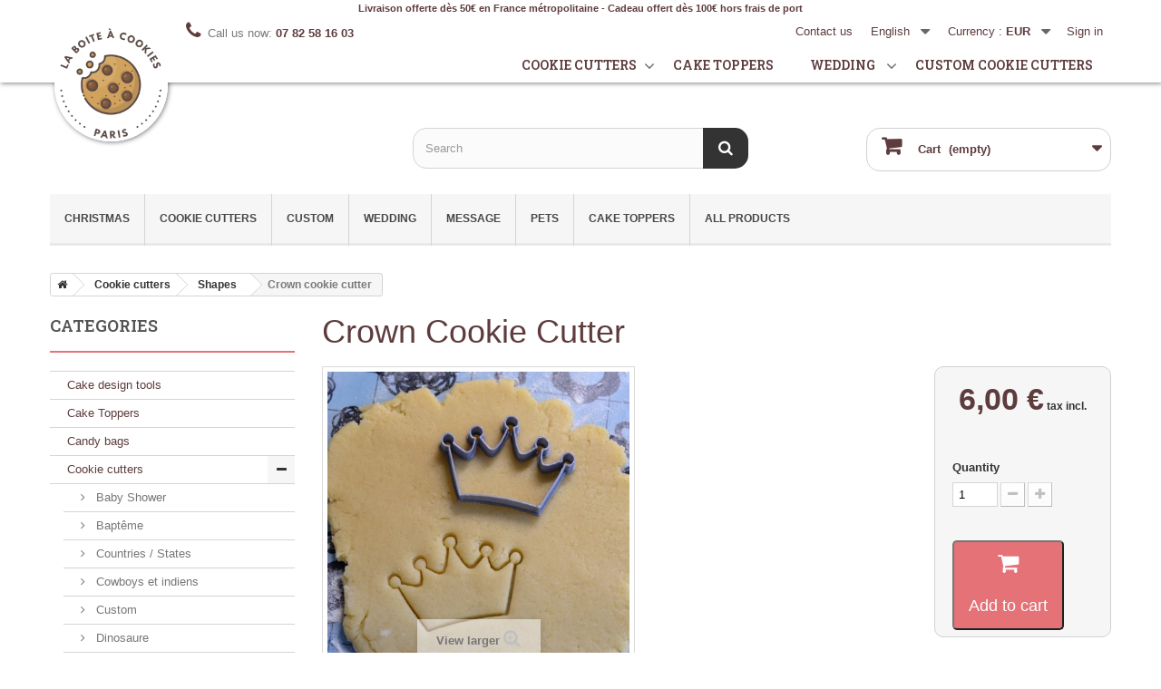

--- FILE ---
content_type: text/html; charset=utf-8
request_url: https://www.laboiteacookies.com/boutique/en/shapes-cookie-cutter/77-crown-cookie-cutter-3701656218890.html
body_size: 12196
content:
<!DOCTYPE HTML> <!--[if lt IE 7]><html class="no-js lt-ie9 lt-ie8 lt-ie7" lang="en-us"><![endif]--> <!--[if IE 7]><html class="no-js lt-ie9 lt-ie8 ie7" lang="en-us"><![endif]--> <!--[if IE 8]><html class="no-js lt-ie9 ie8" lang="en-us"><![endif]--> <!--[if gt IE 8]><html class="no-js ie9" lang="en-us"><![endif]--><html lang="en-us"><head><meta charset="utf-8" /><title>Crown cookie cutter - La Boîte à Cookies</title><meta name="robots" content="index,follow" /><meta name="viewport" content="width=device-width, minimum-scale=0.25, maximum-scale=1.6, initial-scale=1.0" /><meta name="apple-mobile-web-app-capable" content="yes" /><link rel="preconnect" href="https://fonts.gstatic.com"/><link rel="preconnect" href="https://fonts.googleapis.com"/><link rel="icon" type="image/vnd.microsoft.icon" href="/boutique/img/favicon.ico?1727620250" /><link rel="shortcut icon" type="image/x-icon" href="/boutique/img/favicon.ico?1727620250" /><link rel="stylesheet" href="https://www.laboiteacookies.com/boutique/themes/la-boite-a-cookies-2019/cache/v_53_dcbd9efa4f856db0bcabf0c3edd08921_all.css" type="text/css" media="all" /><link rel="stylesheet" href="https://www.laboiteacookies.com/boutique/themes/la-boite-a-cookies-2019/cache/v_53_f8c1e6aeb6ee584a076644be2732b636_print.css" type="text/css" media="print" /> <script type="text/javascript">/* <![CDATA[ */;var CUSTOMIZE_TEXTFIELD=1;var FancyboxI18nClose='Close';var FancyboxI18nNext='Next';var FancyboxI18nPrev='Previous';var PS_CATALOG_MODE=false;var ajax_allowed=true;var ajaxsearch=true;var allowBuyWhenOutOfStock=true;var attribute_anchor_separator='-';var attributesCombinations=[];var availableLaterValue='';var availableNowValue='';var baseDir='https://www.laboiteacookies.com/boutique/';var baseUri='https://www.laboiteacookies.com/boutique/';var blocksearch_type='top';var comparator_max_item=0;var comparedProductsIds=[];var confirm_report_message='Are you sure that you want to report this comment?';var contentOnly=false;var currency={"id":1,"name":"Euro","iso_code":"EUR","iso_code_num":"978","sign":"\u20ac","blank":"1","conversion_rate":"1.000000","deleted":"0","format":"2","decimals":"1","active":"1","prefix":"","suffix":" \u20ac","id_shop_list":[],"force_id":false};var currencyBlank=1;var currencyFormat=2;var currencyRate=1;var currencySign='€';var currentDate='2026-01-31 17:13:10';var customerGroupWithoutTax=false;var customizationFields=false;var customizationId=null;var customizationIdMessage='Customization #';var default_eco_tax=0;var delete_txt='Delete';var displayList=false;var displayPrice=0;var doesntExist='This combination does not exist for this product. Please select another combination.';var doesntExistNoMore='This product is no longer in stock';var doesntExistNoMoreBut='with those attributes but is available with others.';var ecotaxTax_rate=0;var fieldRequired='Please fill in all the required fields before saving your customization.';var freeProductTranslation='Free!';var freeShippingTranslation='Free shipping!';var generated_date=1769875990;var groupReduction=0;var hasDeliveryAddress=false;var highDPI=true;var idDefaultImage=2418;var id_lang=2;var id_product=77;var img_dir='https://www.laboiteacookies.com/boutique/themes/la-boite-a-cookies-2019/img/';var img_prod_dir='https://www.laboiteacookies.com/boutique/img/p/';var img_ps_dir='https://www.laboiteacookies.com/boutique/img/';var instantsearch=false;var isGuest=0;var isLogged=0;var isMobile=false;var jqZoomEnabled=false;var maxQuantityToAllowDisplayOfLastQuantityMessage=3;var max_item='You cannot add more than 0 product(s) to the product comparison';var min_item='Please select at least one product';var minimalQuantity=1;var moderation_active=true;var noTaxForThisProduct=false;var oosHookJsCodeFunctions=[];var page_name='product';var placeholder_blocknewsletter='Enter your e-mail';var priceDisplayMethod=0;var priceDisplayPrecision=2;var productAvailableForOrder=true;var productBasePriceTaxExcl=5;var productBasePriceTaxExcluded=5;var productBasePriceTaxIncl=6;var productHasAttributes=false;var productPrice=6;var productPriceTaxExcluded=5;var productPriceTaxIncluded=6;var productPriceWithoutReduction=6;var productReference='';var productShowPrice=true;var productUnitPriceRatio=0;var product_fileButtonHtml='Choose File';var product_fileDefaultHtml='No file selected';var product_specific_price=[];var productcomment_added='Your comment has been added!';var productcomment_added_moderation='Your comment has been added and will be available once approved by a moderator.';var productcomment_ok='OK';var productcomment_title='New comment';var productcomments_controller_url='https://www.laboiteacookies.com/boutique/en/module/productcomments/default';var productcomments_url_rewrite=true;var quantitiesDisplayAllowed=true;var quantityAvailable=87;var quickView=false;var reduction_percent=0;var reduction_price=0;var removingLinkText='remove this product from my cart';var roundMode=2;var search_url='https://www.laboiteacookies.com/boutique/en/recherche';var secure_key='fd219cfbbe8c5385fb7e80dfae0f2575';var specific_currency=false;var specific_price=0;var static_token='e66b44dfb09f0a58378d0a25fd8b78f7';var stock_management=1;var taxRate=20;var toBeDetermined='To be determined';var token='e66b44dfb09f0a58378d0a25fd8b78f7';var uploading_in_progress='Uploading in progress, please be patient.';var usingSecureMode=true;/* ]]> */</script> <script type="text/javascript" src="https://www.laboiteacookies.com/boutique/themes/la-boite-a-cookies-2019/cache/v_26_46da966372184ff04502aa187c845aad.js"></script> <script defer type="text/javascript">/* <![CDATA[ */;function updateFormDatas(){var nb=$('#quantity_wanted').val();var id=$('#idCombination').val();$('.paypal_payment_form input[name=quantity]').val(nb);$('.paypal_payment_form input[name=id_p_attr]').val(id);}$(document).ready(function(){var baseDirPP=baseDir.replace('http:','https:');if($('#in_context_checkout_enabled').val()!=1){$(document).on('click','#payment_paypal_express_checkout',function(){$('#paypal_payment_form_cart').submit();return false;});}var jquery_version=$.fn.jquery.split('.');if(jquery_version[0]>=1&&jquery_version[1]>=7){$('body').on('submit',".paypal_payment_form",function(){updateFormDatas();});}else{$('.paypal_payment_form').live('submit',function(){updateFormDatas();});}function displayExpressCheckoutShortcut(){var id_product=$('input[name="id_product"]').val();var id_product_attribute=$('input[name="id_product_attribute"]').val();$.ajax({type:"GET",url:baseDirPP+'/modules/paypal/express_checkout/ajax.php',data:{get_qty:"1",id_product:id_product,id_product_attribute:id_product_attribute},cache:false,success:function(result){if(result=='1'){$('#container_express_checkout').slideDown();}else{$('#container_express_checkout').slideUp();}return true;}});}$('select[name^="group_"]').change(function(){setTimeout(function(){displayExpressCheckoutShortcut()},500);});$('.color_pick').click(function(){setTimeout(function(){displayExpressCheckoutShortcut()},500);});if($('body#product').length>0){setTimeout(function(){displayExpressCheckoutShortcut()},500);}var modulePath='modules/paypal';var subFolder='/integral_evolution';var fullPath=baseDirPP+modulePath+subFolder;var confirmTimer=false;if($('form[target="hss_iframe"]').length==0){if($('select[name^="group_"]').length>0)displayExpressCheckoutShortcut();return false;}else{checkOrder();}function checkOrder(){if(confirmTimer==false)confirmTimer=setInterval(getOrdersCount,1000);}});/* ]]> */</script><link rel="canonical" href="https://www.laboiteacookies.com/boutique/en/shapes-cookie-cutter/77-crown-cookie-cutter-3701656218890.html"><link rel="alternate" href="https://www.laboiteacookies.com/boutique/fr/emporte-piece-formes/77-emporte-piece-couronne-3701656218890.html" hreflang="fr-fr"><link rel="alternate" href="https://www.laboiteacookies.com/boutique/fr/emporte-piece-formes/77-emporte-piece-couronne-3701656218890.html" hreflang="x-default"><link rel="alternate" href="https://www.laboiteacookies.com/boutique/en/shapes-cookie-cutter/77-crown-cookie-cutter-3701656218890.html" hreflang="en-us"><link rel="alternate" type="application/rss+xml" title="Crown cookie cutter - La Boîte à Cookies" href="https://www.laboiteacookies.com/boutique/modules/feeder/rss.php?id_category=37&amp;orderby=date_add&amp;orderway=desc" /><script type="text/javascript">/* <![CDATA[ */;var checkCaptchaUrl="/boutique/modules/eicaptcha/eicaptcha-ajax.php";var RecaptachKey="6LexOggTAAAAAM4gfD7FMQ_SS1jJ-DemLbChDyCj";var RecaptchaTheme="light";/* ]]> */</script> <script src="https://www.google.com/recaptcha/api.js?onload=onloadCallback&render=explicit&hl=en" async defer></script> <script type="text/javascript" src="/boutique/modules/eicaptcha//views/js/eicaptcha-modules.js"></script> <link href="https://fonts.googleapis.com/css2?family=Roboto+Slab:wght@600&display=swap" rel="stylesheet"><!--[if IE 8]> <script src="https://oss.maxcdn.com/libs/html5shiv/3.7.0/html5shiv.js"></script> <script src="https://oss.maxcdn.com/libs/respond.js/1.3.0/respond.min.js"></script> <![endif]--> <script type="application/ld+json">{
    "@context": "http://schema.org/",
    "@type": "Product",
    "name": "Crown cookie cutter",
    "description": "",
	"image": "https://www.laboiteacookies.com/boutique/2418-home_default/crown-cookie-cutter.jpg",
        "brand": {
        "@type": "Thing",
        "name": "La Boite à Cookies"
    },
	            "offers": {
        "@type": "Offer",
        "priceCurrency": "EUR",
        "name": "Crown cookie cutter",
		"url": "https://www.laboiteacookies.com/boutique/en/shapes-cookie-cutter/77-7-3701656218890.html",
        "price": "6",
		"priceValidUntil": "2026-02-15",
        "image": "https://www.laboiteacookies.com/boutique/2418-home_default/crown-cookie-cutter.jpg",
                "gtin13": "3701656218890",
                "sku": "",
        "itemCondition": "http://schema.org/NewCondition",                        "availability": "http://schema.org/InStock",
        "seller": {
            "@type": "Organization",
            "name": "La Boîte à Cookies"
        }
    }
    }</script>   <script async src="https://www.googletagmanager.com/gtag/js?id=G-HCY290GM2G"></script> <script>/* <![CDATA[ */;window.dataLayer=window.dataLayer||[];function gtag(){dataLayer.push(arguments);}
gtag('js',new Date());gtag('config','G-HCY290GM2G');/* ]]> */</script> </head><body id="product" class="product product-77 product-crown-cookie-cutter category-37 category-shapes-cookie-cutter show-left-column hide-right-column lang_en"><div id="page"><div class="header-container"> <header id="header"><div class="nav"><div class="banner">Livraison offerte dès 50€ en France métropolitaine - Cadeau offert dès 100€ hors frais de port</div><div class="container"><div class="row"> <nav class="display-nav"><div class="header_user_info"> <a class="login" href="https://www.laboiteacookies.com/boutique/en/mon-compte" rel="nofollow" title="Log in to your customer account"> Sign in </a></div><div id="currencies-block-top"><form id="setCurrency" action="/boutique/en/shapes-cookie-cutter/77-crown-cookie-cutter-3701656218890.html" method="post"><div class="current"> <input type="hidden" name="id_currency" id="id_currency" value=""/> <input type="hidden" name="SubmitCurrency" value="" /> <span class="cur-label">Currency :</span> <strong>EUR</strong></div><ul id="first-currencies" class="currencies_ul toogle_content"><li > <a href="javascript:setCurrency(2);" rel="nofollow" title="Dollar (USD)"> Dollar (USD) </a></li><li class="selected"> <a href="javascript:setCurrency(1);" rel="nofollow" title="Euro (EUR)"> Euro (EUR) </a></li><li > <a href="javascript:setCurrency(4);" rel="nofollow" title="Pound (GBP)"> Pound (GBP) </a></li></ul></form></div><div id="languages-block-top" class="languages-block"><div class="current"> <span>English</span></div><ul id="first-languages" class="languages-block_ul toogle_content"><li > <a href="https://www.laboiteacookies.com/boutique/fr/emporte-piece-formes/77-emporte-piece-couronne-3701656218890.html" title="Français (French)" rel="alternate" hreflang="fr"> <span>Français</span> </a></li><li class="selected"> <span>English</span></li></ul></div><div id="contact-link" > <a href="https://www.laboiteacookies.com/boutique/en/nous-contacter" title="Contact us">Contact us</a></div> <span class="shop-phone"> <i class="icon-phone"></i>Call us now: <strong>07 82 58 16 03</strong> </span></nav></div><div class="row"> <header id="masthead"><div class="bg"> <a href="/boutique/en/" id="logo"></a><div class="logo-shadow"></div></div> <nav> <i class="fas fa-bars"></i><ul><li> <a href="/boutique/en/87-cookie-cutters">Cookie cutters</a><span class="icon-toggle"><i class="fa fa-angle-down"></i></span><ul class="sub-menu"><li><a href="/boutique/en/66-wedding">Wedding</a></li><li><a href="/boutique/en/62-custom-message-cookie-cutter">Custom message</a></li><li><a href="/boutique/en/56-holidays">Holidays</a></li><li><a href="/boutique/en/87-cookie-cutters">Our cookie cutters</a></li></ul></li><li><a href="/boutique/en/58-cake-toppers">Cake toppers</a></li><li><a href="/boutique/en/66-wedding">Wedding</a> <span class="icon-toggle"><i class="fa fa-angle-down"></i></span><ul class="sub-menu"><li><a href="/boutique/en/77-stamps">Stamps</a></li><li><a href="/boutique/en/78-biscuits-stamps">Biscuits stamps</a></li><li><a href="/boutique/en/79-cake-toppers">Cake toppers</a></li><li><a href="/boutique/en/81-cookie-cutters">Cookie cutters</a></li><li><a href="/boutique/en/89-name-tag">Name tag</a></li></ul></li><li><a href="/boutique/en/24-custom-cookie-cutter">Custom cookie cutters</a></li><li class="user-infos"><div class="header_user_info"> <a class="login" href="https://www.laboiteacookies.com/boutique/en/mon-compte" rel="nofollow" title="Log in to your customer account"> Sign in </a></div><div id="currencies-block-top"><form id="setCurrency" action="/boutique/en/shapes-cookie-cutter/77-crown-cookie-cutter-3701656218890.html" method="post"><div class="current"> <input type="hidden" name="id_currency" id="id_currency" value=""/> <input type="hidden" name="SubmitCurrency" value="" /> <span class="cur-label">Currency :</span> <strong>EUR</strong></div><ul id="first-currencies" class="currencies_ul toogle_content"><li > <a href="javascript:setCurrency(2);" rel="nofollow" title="Dollar (USD)"> Dollar (USD) </a></li><li class="selected"> <a href="javascript:setCurrency(1);" rel="nofollow" title="Euro (EUR)"> Euro (EUR) </a></li><li > <a href="javascript:setCurrency(4);" rel="nofollow" title="Pound (GBP)"> Pound (GBP) </a></li></ul></form></div><div id="languages-block-top" class="languages-block"><div class="current"> <span>English</span></div><ul id="first-languages" class="languages-block_ul toogle_content"><li > <a href="https://www.laboiteacookies.com/boutique/fr/emporte-piece-formes/77-emporte-piece-couronne-3701656218890.html" title="Français (French)" rel="alternate" hreflang="fr"> <span>Français</span> </a></li><li class="selected"> <span>English</span></li></ul></div><div id="contact-link" > <a href="https://www.laboiteacookies.com/boutique/en/nous-contacter" title="Contact us">Contact us</a></div> <span class="shop-phone"> <i class="icon-phone"></i>Call us now: <strong>07 82 58 16 03</strong> </span></li></ul> </nav> </header></div></div></div><div></div><div><div class="container"><div class="row"><div id="search_block_top" class="col-sm-offset-4 col-sm-4 clearfix"><form id="searchbox" method="get" action="//www.laboiteacookies.com/boutique/en/recherche" > <input type="hidden" name="controller" value="search" /> <input type="hidden" name="orderby" value="position" /> <input type="hidden" name="orderway" value="desc" /> <input class="search_query form-control" type="text" id="search_query_top" name="search_query" placeholder="Search" value="" /> <button type="submit" name="submit_search" class="btn btn-default button-search"> <span>Search</span> </button></form></div><div class="col-sm-4 clearfix"><div class="shopping_cart"> <a href="https://www.laboiteacookies.com/boutique/en/commande" title="View my shopping cart" rel="nofollow"> <b>Cart</b> <span class="ajax_cart_quantity unvisible">0</span> <span class="ajax_cart_product_txt unvisible">Product</span> <span class="ajax_cart_product_txt_s unvisible">Products</span> <span class="ajax_cart_total unvisible"> </span> <span class="ajax_cart_no_product">(empty)</span> </a><div class="cart_block block exclusive"><div class="block_content"><div class="cart_block_list"><p class="cart_block_no_products"> No products</p><div class="cart-prices"><div class="cart-prices-line first-line"> <span class="price cart_block_shipping_cost ajax_cart_shipping_cost unvisible"> To be determined </span> <span class="unvisible"> Shipping </span></div><div class="cart-prices-line"> <span class="price cart_block_tax_cost ajax_cart_tax_cost">0,00 €</span> <span>Tax</span></div><div class="cart-prices-line last-line"> <span class="price cart_block_total ajax_block_cart_total">0,00 €</span> <span>Total</span></div><p> Prices are tax included</p></div><p class="cart-buttons"> <a id="button_order_cart" class="btn btn-default button button-small" href="https://www.laboiteacookies.com/boutique/en/commande" title="Check out" rel="nofollow"> <span> Check out<i class="icon-chevron-right right"></i> </span> </a></p></div></div></div></div></div><div id="layer_cart"><div class="clearfix"><div class="layer_cart_product col-xs-12 col-md-6"> <span class="cross" title="Close window"></span> <span class="title"> <i class="icon-check"></i>Product successfully added to your shopping cart </span><div class="product-image-container layer_cart_img"></div><div class="layer_cart_product_info"> <span id="layer_cart_product_title" class="product-name"></span> <span id="layer_cart_product_attributes"></span><div> <strong class="dark">Quantity</strong> <span id="layer_cart_product_quantity"></span></div><div> <strong class="dark">Total</strong> <span id="layer_cart_product_price"></span></div></div></div><div class="layer_cart_cart col-xs-12 col-md-6"> <span class="title"> <span class="ajax_cart_product_txt_s unvisible"> There are <span class="ajax_cart_quantity">0</span> items in your cart. </span> <span class="ajax_cart_product_txt "> There is 1 item in your cart. </span> </span><div class="layer_cart_row"> <strong class="dark"> Total products (tax incl.) </strong> <span class="ajax_block_products_total"> </span></div><div class="layer_cart_row"> <strong class="dark unvisible"> Total shipping&nbsp;(tax incl.) </strong> <span class="ajax_cart_shipping_cost unvisible"> To be determined </span></div><div class="layer_cart_row"> <strong class="dark">Tax</strong> <span class="price cart_block_tax_cost ajax_cart_tax_cost">0,00 €</span></div><div class="layer_cart_row"> <strong class="dark"> Total (tax incl.) </strong> <span class="ajax_block_cart_total"> </span></div><div class="button-container"> <span class="continue btn btn-default button exclusive-medium" title="Continue shopping"> <span> <i class="icon-chevron-left left"></i>Continue shopping </span> </span> <a class="btn btn-default button button-medium" href="https://www.laboiteacookies.com/boutique/en/commande" title="Proceed to checkout" rel="nofollow"> <span> Proceed to checkout<i class="icon-chevron-right right"></i> </span> </a></div></div></div><div class="crossseling"></div></div><div class="layer_cart_overlay"></div><div id="block_top_menu" class="sf-contener clearfix col-lg-12"><div class="cat-title">Menu</div><ul class="sf-menu clearfix menu-content"><li><a href="https://www.laboiteacookies.com/boutique/en/39-christmas-cookie-cutter" title="Christmas">Christmas</a></li><li><a href="https://www.laboiteacookies.com/boutique/en/87-cookie-cutters" title="Cookie cutters">Cookie cutters</a><ul><li><a href="https://www.laboiteacookies.com/boutique/en/23-letters-numbers" title="Letters & Numbers">Letters & Numbers</a></li><li><a href="https://www.laboiteacookies.com/boutique/en/25-love-cookie-cutter" title="Love">Love</a></li><li><a href="https://www.laboiteacookies.com/boutique/en/94-bapteme" title="Baptême">Baptême</a></li><li><a href="https://www.laboiteacookies.com/boutique/en/26-baby-shower" title="Baby Shower">Baby Shower</a></li><li><a href="https://www.laboiteacookies.com/boutique/en/85-space-cookie-cutter" title="Space">Space</a></li><li><a href="https://www.laboiteacookies.com/boutique/en/59-food-cookie-cutter" title="Food">Food</a></li><li><a href="https://www.laboiteacookies.com/boutique/en/28-emoji-cookie-cutter" title="Emoji">Emoji</a></li><li><a href="https://www.laboiteacookies.com/boutique/en/35-pets-cookie-cutter" title="Pets">Pets</a></li><li><a href="https://www.laboiteacookies.com/boutique/en/40-transports-cookie-cutter" title="Transports">Transports</a></li><li><a href="https://www.laboiteacookies.com/boutique/en/56-holidays" title="Holidays">Holidays</a><ul><li><a href="https://www.laboiteacookies.com/boutique/en/39-christmas-cookie-cutter" title="Christmas">Christmas</a></li><li><a href="https://www.laboiteacookies.com/boutique/en/57-mother-s-day-cookie-cutter" title="Mother's Day">Mother's Day</a></li><li><a href="https://www.laboiteacookies.com/boutique/en/44-halloween" title="Halloween">Halloween</a></li><li><a href="https://www.laboiteacookies.com/boutique/en/73-easter-cookie-cutter" title="Easter">Easter</a></li><li><a href="https://www.laboiteacookies.com/boutique/en/82-father-s-day-cookie-cutter" title="Father's Day">Father's Day</a></li><li><a href="https://www.laboiteacookies.com/boutique/en/97-valentine-s-day" title="Valentine's day">Valentine's day</a></li><li><a href="https://www.laboiteacookies.com/boutique/en/99-grandmother-s-day" title="GrandMother's day">GrandMother's day</a></li><li><a href="https://www.laboiteacookies.com/boutique/en/100-eid-aid" title="Eid - Aïd">Eid - Aïd</a></li><li><a href="https://www.laboiteacookies.com/boutique/en/102-fete-des-grand-peres" title="Fête des grand-pères">Fête des grand-pères</a></li></ul></li><li><a href="https://www.laboiteacookies.com/boutique/en/24-custom-cookie-cutter" title="Custom">Custom</a></li><li><a href="https://www.laboiteacookies.com/boutique/en/37-shapes-cookie-cutter" title="Shapes">Shapes</a></li><li><a href="https://www.laboiteacookies.com/boutique/en/41-sports-cookie-cutter" title="Sports">Sports</a></li><li><a href="https://www.laboiteacookies.com/boutique/en/16-super-heroes-cookie-cutter" title="Super Heroes">Super Heroes</a></li><li><a href="https://www.laboiteacookies.com/boutique/en/50-countries-states-cookie-cutter" title="Countries / States">Countries / States</a></li><li><a href="https://www.laboiteacookies.com/boutique/en/42-kawaii-cookie-cutter" title="Kawaii">Kawaii</a></li><li><a href="https://www.laboiteacookies.com/boutique/en/45-knight-princess-cookie-cutter" title="Knight & Princess">Knight & Princess</a></li><li><a href="https://www.laboiteacookies.com/boutique/en/62-custom-message-cookie-cutter" title="Message">Message</a></li><li><a href="https://www.laboiteacookies.com/boutique/en/63-origami-cookie-cutter" title="Origami">Origami</a></li><li><a href="https://www.laboiteacookies.com/boutique/en/65-plaques-cookie-cutter" title="Plaques">Plaques</a></li><li><a href="https://www.laboiteacookies.com/boutique/en/71-under-the-sea-cookie-cutter" title="Under the sea">Under the sea</a></li><li><a href="https://www.laboiteacookies.com/boutique/en/75-school-cookie-cutter" title="School">School</a></li><li><a href="https://www.laboiteacookies.com/boutique/en/84-pirate-cookie-cutter" title="Pirate">Pirate</a></li><li><a href="https://www.laboiteacookies.com/boutique/en/88-jungle-cookie-cutter" title="Jungle">Jungle</a></li><li><a href="https://www.laboiteacookies.com/boutique/en/90-cowboy-indians-cookie-cutter" title="Cowboys et indiens">Cowboys et indiens</a></li><li><a href="https://www.laboiteacookies.com/boutique/en/91-north-pole" title="North Pole">North Pole</a></li><li><a href="https://www.laboiteacookies.com/boutique/en/92-forest-cookie-cutter" title="Forest">Forest</a></li><li><a href="https://www.laboiteacookies.com/boutique/en/95-magie" title="Magie">Magie</a></li><li><a href="https://www.laboiteacookies.com/boutique/en/96-dinosaure" title="Dinosaure">Dinosaure</a></li></ul></li><li><a href="https://www.laboiteacookies.com/boutique/en/24-custom-cookie-cutter" title="Custom">Custom</a></li><li><a href="https://www.laboiteacookies.com/boutique/en/66-wedding" title="Wedding">Wedding</a><ul><li><a href="https://www.laboiteacookies.com/boutique/en/77-tampons" title="Tampons">Tampons</a></li><li><a href="https://www.laboiteacookies.com/boutique/en/78-wedding-cookie-stamps" title="Wedding cookie stamps">Wedding cookie stamps</a></li><li><a href="https://www.laboiteacookies.com/boutique/en/79-cake-toppers" title="Cake Toppers">Cake Toppers</a></li><li><a href="https://www.laboiteacookies.com/boutique/en/81-wedding-cookie-cutters" title="Wedding cookie cutters">Wedding cookie cutters</a></li><li><a href="https://www.laboiteacookies.com/boutique/en/89-name-tag" title="Name Tag">Name Tag</a></li></ul></li><li><a href="https://www.laboiteacookies.com/boutique/en/62-custom-message-cookie-cutter" title="Message">Message</a></li><li><a href="https://www.laboiteacookies.com/boutique/en/35-pets-cookie-cutter" title="Pets">Pets</a></li><li><a href="https://www.laboiteacookies.com/boutique/en/58-cake-toppers" title="Cake Toppers">Cake Toppers</a></li><li><a href="https://www.laboiteacookies.com/boutique/en/" title="All products">All products</a><ul><li><a href="https://www.laboiteacookies.com/boutique/en/87-cookie-cutters" title="Cookie cutters">Cookie cutters</a><ul><li><a href="https://www.laboiteacookies.com/boutique/en/23-letters-numbers" title="Letters & Numbers">Letters & Numbers</a></li><li><a href="https://www.laboiteacookies.com/boutique/en/25-love-cookie-cutter" title="Love">Love</a></li><li><a href="https://www.laboiteacookies.com/boutique/en/94-bapteme" title="Baptême">Baptême</a></li><li><a href="https://www.laboiteacookies.com/boutique/en/26-baby-shower" title="Baby Shower">Baby Shower</a></li><li><a href="https://www.laboiteacookies.com/boutique/en/85-space-cookie-cutter" title="Space">Space</a></li><li><a href="https://www.laboiteacookies.com/boutique/en/59-food-cookie-cutter" title="Food">Food</a></li><li><a href="https://www.laboiteacookies.com/boutique/en/28-emoji-cookie-cutter" title="Emoji">Emoji</a></li><li><a href="https://www.laboiteacookies.com/boutique/en/35-pets-cookie-cutter" title="Pets">Pets</a></li><li><a href="https://www.laboiteacookies.com/boutique/en/40-transports-cookie-cutter" title="Transports">Transports</a></li><li><a href="https://www.laboiteacookies.com/boutique/en/56-holidays" title="Holidays">Holidays</a><ul><li><a href="https://www.laboiteacookies.com/boutique/en/39-christmas-cookie-cutter" title="Christmas">Christmas</a></li><li><a href="https://www.laboiteacookies.com/boutique/en/57-mother-s-day-cookie-cutter" title="Mother's Day">Mother's Day</a></li><li><a href="https://www.laboiteacookies.com/boutique/en/44-halloween" title="Halloween">Halloween</a></li><li><a href="https://www.laboiteacookies.com/boutique/en/73-easter-cookie-cutter" title="Easter">Easter</a></li><li><a href="https://www.laboiteacookies.com/boutique/en/82-father-s-day-cookie-cutter" title="Father's Day">Father's Day</a></li><li><a href="https://www.laboiteacookies.com/boutique/en/97-valentine-s-day" title="Valentine's day">Valentine's day</a></li><li><a href="https://www.laboiteacookies.com/boutique/en/99-grandmother-s-day" title="GrandMother's day">GrandMother's day</a></li><li><a href="https://www.laboiteacookies.com/boutique/en/100-eid-aid" title="Eid - Aïd">Eid - Aïd</a></li><li><a href="https://www.laboiteacookies.com/boutique/en/102-fete-des-grand-peres" title="Fête des grand-pères">Fête des grand-pères</a></li></ul></li><li><a href="https://www.laboiteacookies.com/boutique/en/24-custom-cookie-cutter" title="Custom">Custom</a></li><li><a href="https://www.laboiteacookies.com/boutique/en/37-shapes-cookie-cutter" title="Shapes">Shapes</a></li><li><a href="https://www.laboiteacookies.com/boutique/en/41-sports-cookie-cutter" title="Sports">Sports</a></li><li><a href="https://www.laboiteacookies.com/boutique/en/16-super-heroes-cookie-cutter" title="Super Heroes">Super Heroes</a></li><li><a href="https://www.laboiteacookies.com/boutique/en/50-countries-states-cookie-cutter" title="Countries / States">Countries / States</a></li><li><a href="https://www.laboiteacookies.com/boutique/en/42-kawaii-cookie-cutter" title="Kawaii">Kawaii</a></li><li><a href="https://www.laboiteacookies.com/boutique/en/45-knight-princess-cookie-cutter" title="Knight & Princess">Knight & Princess</a></li><li><a href="https://www.laboiteacookies.com/boutique/en/62-custom-message-cookie-cutter" title="Message">Message</a></li><li><a href="https://www.laboiteacookies.com/boutique/en/63-origami-cookie-cutter" title="Origami">Origami</a></li><li><a href="https://www.laboiteacookies.com/boutique/en/65-plaques-cookie-cutter" title="Plaques">Plaques</a></li><li><a href="https://www.laboiteacookies.com/boutique/en/71-under-the-sea-cookie-cutter" title="Under the sea">Under the sea</a></li><li><a href="https://www.laboiteacookies.com/boutique/en/75-school-cookie-cutter" title="School">School</a></li><li><a href="https://www.laboiteacookies.com/boutique/en/84-pirate-cookie-cutter" title="Pirate">Pirate</a></li><li><a href="https://www.laboiteacookies.com/boutique/en/88-jungle-cookie-cutter" title="Jungle">Jungle</a></li><li><a href="https://www.laboiteacookies.com/boutique/en/90-cowboy-indians-cookie-cutter" title="Cowboys et indiens">Cowboys et indiens</a></li><li><a href="https://www.laboiteacookies.com/boutique/en/91-north-pole" title="North Pole">North Pole</a></li><li><a href="https://www.laboiteacookies.com/boutique/en/92-forest-cookie-cutter" title="Forest">Forest</a></li><li><a href="https://www.laboiteacookies.com/boutique/en/95-magie" title="Magie">Magie</a></li><li><a href="https://www.laboiteacookies.com/boutique/en/96-dinosaure" title="Dinosaure">Dinosaure</a></li></ul></li><li><a href="https://www.laboiteacookies.com/boutique/en/98-fondant-embosser" title="Fondant Embosser">Fondant Embosser</a></li><li><a href="https://www.laboiteacookies.com/boutique/en/66-wedding" title="Wedding">Wedding</a><ul><li><a href="https://www.laboiteacookies.com/boutique/en/77-tampons" title="Tampons">Tampons</a></li><li><a href="https://www.laboiteacookies.com/boutique/en/78-wedding-cookie-stamps" title="Wedding cookie stamps">Wedding cookie stamps</a></li><li><a href="https://www.laboiteacookies.com/boutique/en/79-cake-toppers" title="Cake Toppers">Cake Toppers</a></li><li><a href="https://www.laboiteacookies.com/boutique/en/81-wedding-cookie-cutters" title="Wedding cookie cutters">Wedding cookie cutters</a></li><li><a href="https://www.laboiteacookies.com/boutique/en/89-name-tag" title="Name Tag">Name Tag</a></li></ul></li><li><a href="https://www.laboiteacookies.com/boutique/en/74-stamp" title="Stamp">Stamp</a></li><li><a href="https://www.laboiteacookies.com/boutique/en/80-stamp" title="Stamp">Stamp</a></li><li><a href="https://www.laboiteacookies.com/boutique/en/72-mug" title="Mug">Mug</a></li><li><a href="https://www.laboiteacookies.com/boutique/en/76-key-ring" title="Key ring">Key ring</a></li><li><a href="https://www.laboiteacookies.com/boutique/en/64-candy-bags" title="Candy bags">Candy bags</a></li><li><a href="https://www.laboiteacookies.com/boutique/en/93-cake-design-tools" title="Cake design tools">Cake design tools</a></li><li><a href="https://www.laboiteacookies.com/boutique/en/58-cake-toppers" title="Cake Toppers">Cake Toppers</a></li><li><a href="https://www.laboiteacookies.com/boutique/en/101-printable" title="Printable">Printable</a></li></ul></li></ul></div></div></div></div> </header></div><div class="columns-container"><div id="columns" class="container"><ol class="breadcrumb" itemscope itemtype="http://schema.org/BreadcrumbList"><li itemprop="itemListElement" itemscope itemtype="http://schema.org/ListItem"> <a href="https://www.laboiteacookies.com/boutique/" title="Home Page" itemprop="item"> <span itemprop="name"><i class="icon-home"><span style="display:none">home</span></i></span> </a><meta itemprop="position" content="1" /></li><li itemprop="itemListElement" itemscope itemtype="http://schema.org/ListItem"> <a href="https://www.laboiteacookies.com/boutique/en/87-cookie-cutters" itemprop="item"> <span itemprop="name">Cookie cutters</span> </a><meta itemprop="position" content="2" /></li><li itemprop="itemListElement" itemscope itemtype="http://schema.org/ListItem"> <a href="https://www.laboiteacookies.com/boutique/en/37-shapes-cookie-cutter" itemprop="item"> <span itemprop="name">Shapes</span> </a><meta itemprop="position" content="3" /></li><li itemprop="itemListElement" itemscope itemtype="http://schema.org/ListItem"> <span itemprop="name">Crown cookie cutter</span><meta itemprop="position" content="4" /></li></ol><div id="slider_row" class="row"></div><div class="row"><div id="center_column" class="center_column col-xs-12 col-sm-push-3 col-sm-9"><div itemscope itemtype="https://schema.org/Product"><meta itemprop="url" content="https://www.laboiteacookies.com/boutique/en/shapes-cookie-cutter/77-crown-cookie-cutter-3701656218890.html"><meta itemprop="brand" content="La Boite à Cookies" /><div class="primary_block row"><h1 class="product-title" itemprop="name">Crown cookie cutter</h1><div class="pb-left-column col-xs-12 col-sm-4 col-md-5"><div id="image-block" class="clearfix"> <span id="view_full_size"> <img id="bigpic" itemprop="image" src="https://www.laboiteacookies.com/boutique/2418-large_default/crown-cookie-cutter.jpg" title="Crown cookie cutter" alt="Crown cookie cutter" width="458" height="458"/> <span class="span_link no-print">View larger</span> </span></div><div id="views_block" class="clearfix "> <span class="view_scroll_spacer"> <a id="view_scroll_left" class="" title="Other views" href="javascript:{}"> Previous </a> </span><div id="thumbs_list"><ul id="thumbs_list_frame"><li id="thumbnail_2418"> <a href="https://www.laboiteacookies.com/boutique/2418-thickbox_default/crown-cookie-cutter.jpg" data-fancybox-group="other-views" class="fancybox shown" title="Crown cookie cutter"> <img class="img-responsive" id="thumb_2418" src="https://www.laboiteacookies.com/boutique/2418-cart_default/crown-cookie-cutter.jpg" alt="Crown cookie cutter" title="Crown cookie cutter" height="80" width="80" itemprop="image" /> </a></li><li id="thumbnail_2419"> <a href="https://www.laboiteacookies.com/boutique/2419-thickbox_default/crown-cookie-cutter.jpg" data-fancybox-group="other-views" class="fancybox" title="Crown cookie cutter"> <img class="img-responsive" id="thumb_2419" src="https://www.laboiteacookies.com/boutique/2419-cart_default/crown-cookie-cutter.jpg" alt="Crown cookie cutter" title="Crown cookie cutter" height="80" width="80" itemprop="image" /> </a></li><li id="thumbnail_65"> <a href="https://www.laboiteacookies.com/boutique/65-thickbox_default/crown-cookie-cutter.jpg" data-fancybox-group="other-views" class="fancybox" title="Crown cookie cutter"> <img class="img-responsive" id="thumb_65" src="https://www.laboiteacookies.com/boutique/65-cart_default/crown-cookie-cutter.jpg" alt="Crown cookie cutter" title="Crown cookie cutter" height="80" width="80" itemprop="image" /> </a></li><li id="thumbnail_66" class="last"> <a href="https://www.laboiteacookies.com/boutique/66-thickbox_default/crown-cookie-cutter.jpg" data-fancybox-group="other-views" class="fancybox" title="Crown cookie cutter"> <img class="img-responsive" id="thumb_66" src="https://www.laboiteacookies.com/boutique/66-cart_default/crown-cookie-cutter.jpg" alt="Crown cookie cutter" title="Crown cookie cutter" height="80" width="80" itemprop="image" /> </a></li></ul></div> <a id="view_scroll_right" title="Other views" href="javascript:{}"> Next </a></div><p class="resetimg clear no-print"> <span id="wrapResetImages" style="display: none;"> <a href="https://www.laboiteacookies.com/boutique/en/shapes-cookie-cutter/77-crown-cookie-cutter-3701656218890.html" data-id="resetImages"> <i class="icon-repeat"></i> Display all pictures </a> </span></p></div><div class="pb-center-column col-xs-12 col-sm-4"><p id="product_reference" style="display: none;"> <label>Reference: </label> <span class="editable" itemprop="sku"></span></p><p id="availability_statut" style="display: none;"> <span id="availability_value" class="label label-success"></span></p><p class="warning_inline" id="last_quantities" style="display: none" >Warning: Last items in stock!</p><p id="availability_date" style="display: none;"> <span id="availability_date_label">Availability date:</span> <span id="availability_date_value"></span></p><div id="oosHook" style="display: none;"></div></div><div class="pb-right-column col-xs-12 col-sm-4 col-md-3"><form id="buy_block" action="https://www.laboiteacookies.com/boutique/en/panier" method="post"><p class="hidden"> <input type="hidden" name="token" value="e66b44dfb09f0a58378d0a25fd8b78f7" /> <input type="hidden" name="id_product" value="77" id="product_page_product_id" /> <input type="hidden" name="add" value="1" /> <input type="hidden" name="id_product_attribute" id="idCombination" value="" /></p><div class="box-info-product"><div class="content_prices clearfix"><div><p class="our_price_display" itemprop="offers" itemscope itemtype="https://schema.org/Offer"><link itemprop="availability" href="https://schema.org/InStock"/><span id="our_price_display" class="price" itemprop="price" content="6">6,00 €</span><span class="tax"> tax incl.</span><meta itemprop="url" content="https://www.laboiteacookies.com/boutique/en/shapes-cookie-cutter/77-crown-cookie-cutter-3701656218890.html" /><meta itemprop="priceValidUntil" content="2026-02-15" /><meta itemprop="priceCurrency" content="EUR" /></p><p id="reduction_percent" style="display:none;"><span id="reduction_percent_display"></span></p><p id="reduction_amount" style="display:none"><span id="reduction_amount_display"></span></p><p id="old_price" class="hidden"><span id="old_price_display"><span class="price"></span></span></p></div><div class="clear"></div></div><div class="product_attributes clearfix"><p id="quantity_wanted_p"> <label for="quantity_wanted">Quantity</label> <input type="number" min="1" name="qty" id="quantity_wanted" class="text" value="1" /> <a href="#" data-field-qty="qty" class="btn btn-default button-minus product_quantity_down"> <span><i class="icon-minus"></i></span> </a> <a href="#" data-field-qty="qty" class="btn btn-default button-plus product_quantity_up"> <span><i class="icon-plus"></i></span> </a> <span class="clearfix"></span></p><p id="minimal_quantity_wanted_p" style="display: none;"> The minimum purchase order quantity for the product is <b id="minimal_quantity_label">1</b></p></div><div class="box-cart-bottom"><div><p id="add_to_cart" class="buttons_bottom_block no-print"> <button type="submit" name="Submit" class="exclusive"> <span>Add to cart</span> </button></p></div></div></div></form></div></div> <section class="page-product-box"><h3 class="page-product-heading">More info</h3><div class="rte"><p><span>Our&nbsp;<strong>cookie cutters</strong>&nbsp;are made from PLA, biodegradable plastics derived from renewable resources such as cornstarch, with a&nbsp;<strong>3D printer</strong>.</span><br /><br /><span>✓ Each item is made to order. We personally check them so that you are fully satisfied.</span><br /><br /><span>✓ dies can be of a different colour from the one in the photo, depending on the arrival of plastic. Only the color changes, cookie-cutter is exactly the same!</span></p><p><br /><br /><strong>Maintenance tips:</strong><br /><span>-Your&nbsp;<strong>cookie cutter</strong>&nbsp;is made of biodegradable plastic, and does not go in the dishwasher and even less in the oven! Wash gently by hand, it will last so much longer.</span><br /><span>-Do not store sunlight or excessive temperatures.</span></p></div> </section> <section class="page-product-box"><h3 class="page-product-heading">Data sheet</h3><table class="table-data-sheet"><tr class="odd"><td>Largeur</td><td>70 mm</td></tr><tr class="even"><td>Hauteur</td><td>50 mm</td></tr><tr class="odd"><td>Profondeur</td><td>10mm</td></tr></table> </section><ul id="usefull_link_block" class="clearfix no-print"></ul> <section class="page-product-box"><h3 id="#idTab5" class="idTabHrefShort page-product-heading">Reviews</h3><div id="idTab5"><div id="product_comments_block_tab"><p class="align_center">No customer reviews for the moment.</p></div></div><div style="display: none;"><div id="new_comment_form"><form id="id_new_comment_form" action="#"><h2 class="page-subheading"> Write a review</h2><div class="row"><div class="product clearfix col-xs-12 col-sm-6"> <img src="https://www.laboiteacookies.com/boutique/2418-medium_default/crown-cookie-cutter.jpg" height="125" width="125" alt="Crown cookie cutter" /><div class="product_desc"><p class="product_name"> <strong>Crown cookie cutter</strong></p></div></div><div class="new_comment_form_content col-xs-12 col-sm-6"><div id="new_comment_form_error" class="error" style="display: none; padding: 15px 25px"><ul></ul></div><ul id="criterions_list"><li> <label>Quality:</label><div class="star_content"> <input class="star not_uniform" type="radio" name="criterion[1]" value="1" /> <input class="star not_uniform" type="radio" name="criterion[1]" value="2" /> <input class="star not_uniform" type="radio" name="criterion[1]" value="3" /> <input class="star not_uniform" type="radio" name="criterion[1]" value="4" checked="checked" /> <input class="star not_uniform" type="radio" name="criterion[1]" value="5" /></div><div class="clearfix"></div></li></ul> <label for="comment_title"> Title: <sup class="required">*</sup> </label> <input id="comment_title" name="title" type="text" value=""/> <label for="content"> Comment: <sup class="required">*</sup> </label><textarea id="content" name="content"></textarea><div id="new_comment_form_footer"> <input id="id_product_comment_send" name="id_product" type="hidden" value='77' /><p class="fl required"><sup>*</sup> Required fields</p><p class="fr"> <button id="submitNewMessage" name="submitMessage" type="submit" class="btn button button-small"> <span>Submit</span> </button>&nbsp; or&nbsp; <a class="closefb" href="#"> Cancel </a></p><div class="clearfix"></div></div></div></div></form></div></div> </section> <section class="page-product-box"><h3 class="page-product-heading">Accessories</h3><div class="block products_block accessories-block clearfix"><div class="block_content"><ul id="bxslider" class="bxslider clearfix"></ul></div></div> </section><div id="related_products_free" class="block products_block clearfix"><h4 class="title_block">Related products</h4><ul id="related_products" class="product_list grid row related_products tab-pane"><li class="ajax_block_product col-xs-12 col-sm-4 col-md-3 first-in-line last-line first-item-of-tablet-line first-item-of-mobile-line"><div class="product-container" itemscope itemtype="https://schema.org/Product"><div class="left-block"><div class="product-image-container"><meta itemprop="brand" content="La Boite à Cookies" /> <a class="product_img_link" href="https://www.laboiteacookies.com/boutique/en/shapes-cookie-cutter/1868-heart-cookie-cutter-to-hang-on-a-mug-3701656218807.html" title="Heart cookie cutter - To hang on a mug" itemprop="url"> <img class="replace-2x img-responsive" src="https://www.laboiteacookies.com/boutique/4782-home_default/heart-cookie-cutter-to-hang-on-a-mug.jpg" alt="Heart cookie cutter - To hang on a mug" title="Heart cookie cutter - To hang on a mug" itemprop="image" /> </a><div class="content_price" itemprop="offers" itemscope itemtype="https://schema.org/Offer"> <span itemprop="price" class="price product-price" content="5.5"> 5,50 € </span><meta itemprop="priceCurrency" content="EUR" /><meta itemprop="priceValidUntil" content="2026-02-15" /><meta itemprop="url" content="https://www.laboiteacookies.com/boutique/en/shapes-cookie-cutter/1868-heart-cookie-cutter-to-hang-on-a-mug-3701656218807.html" /> <span class="unvisible"><link itemprop="availability" href="https://schema.org/InStock" />In Stock </span></div></div></div><div class="right-block"><h2 itemprop="name"> <a class="product-name" href="https://www.laboiteacookies.com/boutique/en/shapes-cookie-cutter/1868-heart-cookie-cutter-to-hang-on-a-mug-3701656218807.html" title="Heart cookie cutter - To hang on a mug" itemprop="url" > Heart cookie cutter - To hang on a mug </a></h2><p class="product-desc" itemprop="description"></p><div class="content_price"> <span class="price product-price"> 5,50 € </span></div><div class="button-container"> <a class="button ajax_add_to_cart_button btn btn-default" rel="nofollow" title="Add to cart" data-id-product-attribute="0" data-id-product="1868" data-minimal_quantity="1"> <span>Add to cart</span> </a> <a class="button lnk_view btn btn-default" href="https://www.laboiteacookies.com/boutique/en/shapes-cookie-cutter/1868-heart-cookie-cutter-to-hang-on-a-mug-3701656218807.html" title="View"> <span>More</span> </a></div><div class="product-flags"></div></div><div class="functional-buttons clearfix"></div></div></li><li class="ajax_block_product col-xs-12 col-sm-4 col-md-3 last-line last-item-of-mobile-line"><div class="product-container" itemscope itemtype="https://schema.org/Product"><div class="left-block"><div class="product-image-container"><meta itemprop="brand" content="La Boite à Cookies" /> <a class="product_img_link" href="https://www.laboiteacookies.com/boutique/en/christmas-cookie-cutter/1864-christmas-ornament-joyeux-noel-cookie-cutter-v2-3701656224433.html" title="Christmas ornament &quot;Joyeux Noël&quot; cookie cutter V2" itemprop="url"> <img class="replace-2x img-responsive" src="https://www.laboiteacookies.com/boutique/4731-home_default/christmas-ornament-joyeux-noel-cookie-cutter-v2.jpg" alt="Christmas ornament &quot;Joyeux Noël&quot; cookie cutter V2" title="Christmas ornament &quot;Joyeux Noël&quot; cookie cutter V2" itemprop="image" /> </a><div class="content_price" itemprop="offers" itemscope itemtype="https://schema.org/Offer"> <span itemprop="price" class="price product-price" content="6.5"> 6,50 € </span><meta itemprop="priceCurrency" content="EUR" /><meta itemprop="priceValidUntil" content="2026-02-15" /><meta itemprop="url" content="https://www.laboiteacookies.com/boutique/en/christmas-cookie-cutter/1864-christmas-ornament-joyeux-noel-cookie-cutter-v2-3701656224433.html" /> <span class="unvisible"><link itemprop="availability" href="https://schema.org/InStock" />In Stock </span></div></div></div><div class="right-block"><h2 itemprop="name"> <a class="product-name" href="https://www.laboiteacookies.com/boutique/en/christmas-cookie-cutter/1864-christmas-ornament-joyeux-noel-cookie-cutter-v2-3701656224433.html" title="Christmas ornament &quot;Joyeux Noël&quot; cookie cutter V2" itemprop="url" > Christmas ornament &quot;Joyeux Noël&quot; cookie cutter V2 </a></h2><p class="product-desc" itemprop="description"> Oh Baby it's cold outside !&nbsp;Bake some christmas ornament cookies...</p><div class="content_price"> <span class="price product-price"> 6,50 € </span></div><div class="button-container"> <a class="button ajax_add_to_cart_button btn btn-default" rel="nofollow" title="Add to cart" data-id-product-attribute="0" data-id-product="1864" data-minimal_quantity="1"> <span>Add to cart</span> </a> <a class="button lnk_view btn btn-default" href="https://www.laboiteacookies.com/boutique/en/christmas-cookie-cutter/1864-christmas-ornament-joyeux-noel-cookie-cutter-v2-3701656224433.html" title="View"> <span>More</span> </a></div><div class="product-flags"></div></div><div class="functional-buttons clearfix"></div></div></li><li class="ajax_block_product col-xs-12 col-sm-4 col-md-3 last-line last-item-of-tablet-line first-item-of-mobile-line last-mobile-line"><div class="product-container" itemscope itemtype="https://schema.org/Product"><div class="left-block"><div class="product-image-container"><meta itemprop="brand" content="La Boite à Cookies" /> <a class="product_img_link" href="https://www.laboiteacookies.com/boutique/en/shapes-cookie-cutter/1862-maple-leaf-cookie-cutter-3701656224419.html" title="Maple leaf cookie cutter" itemprop="url"> <img class="replace-2x img-responsive" src="https://www.laboiteacookies.com/boutique/4749-home_default/maple-leaf-cookie-cutter.jpg" alt="Maple leaf cookie cutter" title="Maple leaf cookie cutter" itemprop="image" /> </a><div class="content_price" itemprop="offers" itemscope itemtype="https://schema.org/Offer"> <span itemprop="price" class="price product-price" content="7.5"> 7,50 € </span><meta itemprop="priceCurrency" content="EUR" /><meta itemprop="priceValidUntil" content="2026-02-15" /><meta itemprop="url" content="https://www.laboiteacookies.com/boutique/en/shapes-cookie-cutter/1862-maple-leaf-cookie-cutter-3701656224419.html" /> <span class="unvisible"><link itemprop="availability" href="https://schema.org/InStock" />In Stock </span></div></div></div><div class="right-block"><h2 itemprop="name"> <a class="product-name" href="https://www.laboiteacookies.com/boutique/en/shapes-cookie-cutter/1862-maple-leaf-cookie-cutter-3701656224419.html" title="Maple leaf cookie cutter" itemprop="url" > Maple leaf cookie cutter </a></h2><p class="product-desc" itemprop="description"></p><div class="content_price"> <span class="price product-price"> 7,50 € </span></div><div class="button-container"> <a class="button ajax_add_to_cart_button btn btn-default" rel="nofollow" title="Add to cart" data-id-product-attribute="0" data-id-product="1862" data-minimal_quantity="1"> <span>Add to cart</span> </a> <a class="button lnk_view btn btn-default" href="https://www.laboiteacookies.com/boutique/en/shapes-cookie-cutter/1862-maple-leaf-cookie-cutter-3701656224419.html" title="View"> <span>More</span> </a></div><div class="product-flags"></div></div><div class="functional-buttons clearfix"></div></div></li><li class="ajax_block_product col-xs-12 col-sm-4 col-md-3 last-in-line last-line first-item-of-tablet-line last-item-of-mobile-line last-mobile-line"><div class="product-container" itemscope itemtype="https://schema.org/Product"><div class="left-block"><div class="product-image-container"><meta itemprop="brand" content="La Boite à Cookies" /> <a class="product_img_link" href="https://www.laboiteacookies.com/boutique/en/shapes-cookie-cutter/1855-christmas-tree-cookie-cutter-to-hang-on-a-mug.html" title="Christmas tree cookie cutter - to hang on a mug" itemprop="url"> <img class="replace-2x img-responsive" src="https://www.laboiteacookies.com/boutique/4707-home_default/christmas-tree-cookie-cutter-to-hang-on-a-mug.jpg" alt="Christmas tree cookie cutter - to hang on a mug" title="Christmas tree cookie cutter - to hang on a mug" itemprop="image" /> </a><div class="content_price" itemprop="offers" itemscope itemtype="https://schema.org/Offer"> <span itemprop="price" class="price product-price" content="5"> 5,00 € </span><meta itemprop="priceCurrency" content="EUR" /><meta itemprop="priceValidUntil" content="2026-02-15" /><meta itemprop="url" content="https://www.laboiteacookies.com/boutique/en/shapes-cookie-cutter/1855-christmas-tree-cookie-cutter-to-hang-on-a-mug.html" /> <span class="unvisible"><link itemprop="availability" href="https://schema.org/InStock" />In Stock </span></div></div></div><div class="right-block"><h2 itemprop="name"> <a class="product-name" href="https://www.laboiteacookies.com/boutique/en/shapes-cookie-cutter/1855-christmas-tree-cookie-cutter-to-hang-on-a-mug.html" title="Christmas tree cookie cutter - to hang on a mug" itemprop="url" > Christmas tree cookie cutter - to hang on a mug </a></h2><p class="product-desc" itemprop="description"></p><div class="content_price"> <span class="price product-price"> 5,00 € </span></div><div class="button-container"> <a class="button ajax_add_to_cart_button btn btn-default" rel="nofollow" title="Add to cart" data-id-product-attribute="0" data-id-product="1855" data-minimal_quantity="1"> <span>Add to cart</span> </a> <a class="button lnk_view btn btn-default" href="https://www.laboiteacookies.com/boutique/en/shapes-cookie-cutter/1855-christmas-tree-cookie-cutter-to-hang-on-a-mug.html" title="View"> <span>More</span> </a></div><div class="product-flags"></div></div><div class="functional-buttons clearfix"></div></div></li></ul></div></div></div><div id="left_column" class="column col-sm-pull-9 col-xs-12 col-sm-3"><div id="categories_block_left" class="block"><div class="title_block"> Categories</div><div class="block_content"><ul class="tree dhtml"><li > <a href="https://www.laboiteacookies.com/boutique/en/93-cake-design-tools" title=""> Cake design tools </a></li><li > <a href="https://www.laboiteacookies.com/boutique/en/58-cake-toppers" title=""> Cake Toppers </a></li><li > <a href="https://www.laboiteacookies.com/boutique/en/64-candy-bags" title=""> Candy bags </a></li><li > <a href="https://www.laboiteacookies.com/boutique/en/87-cookie-cutters" title=""> Cookie cutters </a><ul><li > <a href="https://www.laboiteacookies.com/boutique/en/26-baby-shower" title=""> Baby Shower </a></li><li > <a href="https://www.laboiteacookies.com/boutique/en/94-bapteme" title=""> Baptême </a></li><li > <a href="https://www.laboiteacookies.com/boutique/en/50-countries-states-cookie-cutter" title=""> Countries / States </a></li><li > <a href="https://www.laboiteacookies.com/boutique/en/90-cowboy-indians-cookie-cutter" title=""> Cowboys et indiens </a></li><li > <a href="https://www.laboiteacookies.com/boutique/en/24-custom-cookie-cutter" title=""> Custom </a></li><li > <a href="https://www.laboiteacookies.com/boutique/en/96-dinosaure" title=""> Dinosaure </a></li><li > <a href="https://www.laboiteacookies.com/boutique/en/28-emoji-cookie-cutter" title=""> Emoji </a></li><li > <a href="https://www.laboiteacookies.com/boutique/en/59-food-cookie-cutter" title=""> Food </a></li><li > <a href="https://www.laboiteacookies.com/boutique/en/92-forest-cookie-cutter" title=""> Forest </a></li><li > <a href="https://www.laboiteacookies.com/boutique/en/56-holidays" title=""> Holidays </a><ul><li > <a href="https://www.laboiteacookies.com/boutique/en/39-christmas-cookie-cutter" title=""> Christmas </a></li><li > <a href="https://www.laboiteacookies.com/boutique/en/73-easter-cookie-cutter" title=""> Easter </a></li><li > <a href="https://www.laboiteacookies.com/boutique/en/100-eid-aid" title=""> Eid - Aïd </a></li><li > <a href="https://www.laboiteacookies.com/boutique/en/82-father-s-day-cookie-cutter" title=""> Father&#039;s Day </a></li><li > <a href="https://www.laboiteacookies.com/boutique/en/102-fete-des-grand-peres" title=""> Fête des grand-pères </a></li><li > <a href="https://www.laboiteacookies.com/boutique/en/99-grandmother-s-day" title=""> GrandMother&#039;s day </a></li><li > <a href="https://www.laboiteacookies.com/boutique/en/44-halloween" title=""> Halloween </a></li><li > <a href="https://www.laboiteacookies.com/boutique/en/57-mother-s-day-cookie-cutter" title=""> Mother&#039;s Day </a></li><li class="last"> <a href="https://www.laboiteacookies.com/boutique/en/97-valentine-s-day" title=""> Valentine&#039;s day </a></li></ul></li><li > <a href="https://www.laboiteacookies.com/boutique/en/88-jungle-cookie-cutter" title=""> Jungle </a></li><li > <a href="https://www.laboiteacookies.com/boutique/en/42-kawaii-cookie-cutter" title=""> Kawaii </a></li><li > <a href="https://www.laboiteacookies.com/boutique/en/45-knight-princess-cookie-cutter" title=""> Knight &amp; Princess </a></li><li > <a href="https://www.laboiteacookies.com/boutique/en/23-letters-numbers" title=""> Letters &amp; Numbers </a></li><li > <a href="https://www.laboiteacookies.com/boutique/en/25-love-cookie-cutter" title=""> Love </a></li><li > <a href="https://www.laboiteacookies.com/boutique/en/95-magie" title=""> Magie </a></li><li > <a href="https://www.laboiteacookies.com/boutique/en/62-custom-message-cookie-cutter" title=""> Message </a></li><li > <a href="https://www.laboiteacookies.com/boutique/en/91-north-pole" title=""> North Pole </a></li><li > <a href="https://www.laboiteacookies.com/boutique/en/63-origami-cookie-cutter" title=""> Origami </a></li><li > <a href="https://www.laboiteacookies.com/boutique/en/35-pets-cookie-cutter" title=""> Pets </a></li><li > <a href="https://www.laboiteacookies.com/boutique/en/84-pirate-cookie-cutter" title=""> Pirate </a></li><li > <a href="https://www.laboiteacookies.com/boutique/en/65-plaques-cookie-cutter" title=""> Plaques </a></li><li > <a href="https://www.laboiteacookies.com/boutique/en/75-school-cookie-cutter" title=""> School </a></li><li > <a href="https://www.laboiteacookies.com/boutique/en/37-shapes-cookie-cutter" class="selected" title=""> Shapes </a></li><li > <a href="https://www.laboiteacookies.com/boutique/en/85-space-cookie-cutter" title=""> Space </a></li><li > <a href="https://www.laboiteacookies.com/boutique/en/41-sports-cookie-cutter" title=""> Sports </a></li><li > <a href="https://www.laboiteacookies.com/boutique/en/16-super-heroes-cookie-cutter" title=""> Super Heroes </a></li><li > <a href="https://www.laboiteacookies.com/boutique/en/40-transports-cookie-cutter" title=""> Transports </a></li><li class="last"> <a href="https://www.laboiteacookies.com/boutique/en/71-under-the-sea-cookie-cutter" title=""> Under the sea </a></li></ul></li><li > <a href="https://www.laboiteacookies.com/boutique/en/98-fondant-embosser" title="Looking for a way to personalize your cakes and make them unique? Discover our range of embossers for pastry , relief decoration tools that let you create original and varied designs on your sugar, modeling or cake doughs."> Fondant Embosser </a></li><li > <a href="https://www.laboiteacookies.com/boutique/en/76-key-ring" title=""> Key ring </a></li><li > <a href="https://www.laboiteacookies.com/boutique/en/72-mug" title=""> Mug </a></li><li > <a href="https://www.laboiteacookies.com/boutique/en/101-printable" title=""> Printable </a></li><li > <a href="https://www.laboiteacookies.com/boutique/en/74-stamp" title=""> Stamp </a></li><li > <a href="https://www.laboiteacookies.com/boutique/en/80-stamp" title=""> Stamp </a></li><li class="last"> <a href="https://www.laboiteacookies.com/boutique/en/66-wedding" title=""> Wedding </a><ul><li > <a href="https://www.laboiteacookies.com/boutique/en/79-cake-toppers" title=""> Cake Toppers </a></li><li > <a href="https://www.laboiteacookies.com/boutique/en/89-name-tag" title=""> Name Tag </a></li><li > <a href="https://www.laboiteacookies.com/boutique/en/77-tampons" title=""> Tampons </a></li><li > <a href="https://www.laboiteacookies.com/boutique/en/81-wedding-cookie-cutters" title=""> Wedding cookie cutters </a></li><li class="last"> <a href="https://www.laboiteacookies.com/boutique/en/78-wedding-cookie-stamps" title=""> Wedding cookie stamps </a></li></ul></li></ul></div></div><div id="new-products_block_right" class="block products_block"><div class="title_block"> <a href="https://www.laboiteacookies.com/boutique/en/nouveaux-produits" title="New products">New products</a></div><div class="block_content products-block"><ul class="products"></ul><div> <a href="https://www.laboiteacookies.com/boutique/en/nouveaux-produits" title="All new products" class="btn btn-default button button-small"><span>All new products<i class="icon-chevron-right right"></i></span></a></div></div></div></div></div></div></div><div class="footer-container"> <footer id="footer" class="container"><div class="row"><div id="newsletter_block_left" class="block"><div class="title">Newsletter</div><div class="block_content"><form action="//www.laboiteacookies.com/boutique/en/" method="post"><div class="form-group" > <input class="inputNew form-control grey newsletter-input" id="newsletter-input" type="text" name="email" size="18" value="Enter your e-mail" /> <button type="submit" name="submitNewsletter" class="btn btn-default button button-small"> <span>Ok</span> </button> <input type="hidden" name="action" value="0" /></div></form></div></div><section id="social_block" class="pull-right"><ul><li class="facebook"> <a class="_blank" rel="noopener noreferrer nofollow" href="http://www.facebook.com/laboiteacookies"> <span>Facebook</span> </a></li><li class="twitter"> <a class="_blank" rel="noopener noreferrer nofollow" href="http://www.twitter.com/laboiteacookies"> <span>Twitter</span> </a></li><li class="instagram"> <a class="_blank" rel="noopener noreferrer nofollow" href="https://instagram.com/laboiteacookies"> <span>Instagram</span> </a></li></ul><div class="title-social">Follow us</div> </section><div class="clearfix"></div><section class="blockcategories_footer footer-block col-xs-12 col-sm-2"><div class="title">Categories</div><div class="category_footer toggle-footer"><div class="list"><ul class="dhtml"><li > <a href="https://www.laboiteacookies.com/boutique/en/93-cake-design-tools" title=""> Cake design tools </a></li><li > <a href="https://www.laboiteacookies.com/boutique/en/58-cake-toppers" title=""> Cake Toppers </a></li><li > <a href="https://www.laboiteacookies.com/boutique/en/64-candy-bags" title=""> Candy bags </a></li><li > <a href="https://www.laboiteacookies.com/boutique/en/87-cookie-cutters" title=""> Cookie cutters </a><ul><li > <a href="https://www.laboiteacookies.com/boutique/en/26-baby-shower" title=""> Baby Shower </a></li><li > <a href="https://www.laboiteacookies.com/boutique/en/94-bapteme" title=""> Baptême </a></li><li > <a href="https://www.laboiteacookies.com/boutique/en/50-countries-states-cookie-cutter" title=""> Countries / States </a></li><li > <a href="https://www.laboiteacookies.com/boutique/en/90-cowboy-indians-cookie-cutter" title=""> Cowboys et indiens </a></li><li > <a href="https://www.laboiteacookies.com/boutique/en/24-custom-cookie-cutter" title=""> Custom </a></li><li > <a href="https://www.laboiteacookies.com/boutique/en/96-dinosaure" title=""> Dinosaure </a></li><li > <a href="https://www.laboiteacookies.com/boutique/en/28-emoji-cookie-cutter" title=""> Emoji </a></li><li > <a href="https://www.laboiteacookies.com/boutique/en/59-food-cookie-cutter" title=""> Food </a></li><li > <a href="https://www.laboiteacookies.com/boutique/en/92-forest-cookie-cutter" title=""> Forest </a></li><li > <a href="https://www.laboiteacookies.com/boutique/en/56-holidays" title=""> Holidays </a><ul><li > <a href="https://www.laboiteacookies.com/boutique/en/39-christmas-cookie-cutter" title=""> Christmas </a></li><li > <a href="https://www.laboiteacookies.com/boutique/en/73-easter-cookie-cutter" title=""> Easter </a></li><li > <a href="https://www.laboiteacookies.com/boutique/en/100-eid-aid" title=""> Eid - Aïd </a></li><li > <a href="https://www.laboiteacookies.com/boutique/en/82-father-s-day-cookie-cutter" title=""> Father&#039;s Day </a></li><li > <a href="https://www.laboiteacookies.com/boutique/en/102-fete-des-grand-peres" title=""> Fête des grand-pères </a></li><li > <a href="https://www.laboiteacookies.com/boutique/en/99-grandmother-s-day" title=""> GrandMother&#039;s day </a></li><li > <a href="https://www.laboiteacookies.com/boutique/en/44-halloween" title=""> Halloween </a></li><li > <a href="https://www.laboiteacookies.com/boutique/en/57-mother-s-day-cookie-cutter" title=""> Mother&#039;s Day </a></li><li class="last"> <a href="https://www.laboiteacookies.com/boutique/en/97-valentine-s-day" title=""> Valentine&#039;s day </a></li></ul></li><li > <a href="https://www.laboiteacookies.com/boutique/en/88-jungle-cookie-cutter" title=""> Jungle </a></li><li > <a href="https://www.laboiteacookies.com/boutique/en/42-kawaii-cookie-cutter" title=""> Kawaii </a></li><li > <a href="https://www.laboiteacookies.com/boutique/en/45-knight-princess-cookie-cutter" title=""> Knight &amp; Princess </a></li><li > <a href="https://www.laboiteacookies.com/boutique/en/23-letters-numbers" title=""> Letters &amp; Numbers </a></li><li > <a href="https://www.laboiteacookies.com/boutique/en/25-love-cookie-cutter" title=""> Love </a></li><li > <a href="https://www.laboiteacookies.com/boutique/en/95-magie" title=""> Magie </a></li><li > <a href="https://www.laboiteacookies.com/boutique/en/62-custom-message-cookie-cutter" title=""> Message </a></li><li > <a href="https://www.laboiteacookies.com/boutique/en/91-north-pole" title=""> North Pole </a></li><li > <a href="https://www.laboiteacookies.com/boutique/en/63-origami-cookie-cutter" title=""> Origami </a></li><li > <a href="https://www.laboiteacookies.com/boutique/en/35-pets-cookie-cutter" title=""> Pets </a></li><li > <a href="https://www.laboiteacookies.com/boutique/en/84-pirate-cookie-cutter" title=""> Pirate </a></li><li > <a href="https://www.laboiteacookies.com/boutique/en/65-plaques-cookie-cutter" title=""> Plaques </a></li><li > <a href="https://www.laboiteacookies.com/boutique/en/75-school-cookie-cutter" title=""> School </a></li><li > <a href="https://www.laboiteacookies.com/boutique/en/37-shapes-cookie-cutter" class="selected" title=""> Shapes </a></li><li > <a href="https://www.laboiteacookies.com/boutique/en/85-space-cookie-cutter" title=""> Space </a></li><li > <a href="https://www.laboiteacookies.com/boutique/en/41-sports-cookie-cutter" title=""> Sports </a></li><li > <a href="https://www.laboiteacookies.com/boutique/en/16-super-heroes-cookie-cutter" title=""> Super Heroes </a></li><li > <a href="https://www.laboiteacookies.com/boutique/en/40-transports-cookie-cutter" title=""> Transports </a></li><li class="last"> <a href="https://www.laboiteacookies.com/boutique/en/71-under-the-sea-cookie-cutter" title=""> Under the sea </a></li></ul></li><li > <a href="https://www.laboiteacookies.com/boutique/en/98-fondant-embosser" title="Looking for a way to personalize your cakes and make them unique? Discover our range of embossers for pastry , relief decoration tools that let you create original and varied designs on your sugar, modeling or cake doughs."> Fondant Embosser </a></li><li > <a href="https://www.laboiteacookies.com/boutique/en/76-key-ring" title=""> Key ring </a></li><li > <a href="https://www.laboiteacookies.com/boutique/en/72-mug" title=""> Mug </a></li><li > <a href="https://www.laboiteacookies.com/boutique/en/101-printable" title=""> Printable </a></li><li > <a href="https://www.laboiteacookies.com/boutique/en/74-stamp" title=""> Stamp </a></li><li > <a href="https://www.laboiteacookies.com/boutique/en/80-stamp" title=""> Stamp </a></li><li class="last"> <a href="https://www.laboiteacookies.com/boutique/en/66-wedding" title=""> Wedding </a><ul><li > <a href="https://www.laboiteacookies.com/boutique/en/79-cake-toppers" title=""> Cake Toppers </a></li><li > <a href="https://www.laboiteacookies.com/boutique/en/89-name-tag" title=""> Name Tag </a></li><li > <a href="https://www.laboiteacookies.com/boutique/en/77-tampons" title=""> Tampons </a></li><li > <a href="https://www.laboiteacookies.com/boutique/en/81-wedding-cookie-cutters" title=""> Wedding cookie cutters </a></li><li class="last"> <a href="https://www.laboiteacookies.com/boutique/en/78-wedding-cookie-stamps" title=""> Wedding cookie stamps </a></li></ul></li></ul></div></div> </section><section class="footer-block col-xs-12 col-sm-2" id="block_various_links_footer"><div class="title">Information</div><ul class="toggle-footer"><li class="item"> <a href="https://www.laboiteacookies.com/boutique/en/nous-contacter" title="Contact us"> Contact us </a></li><li class="item"> <a href="https://www.laboiteacookies.com/boutique/en/content/1-livraison" title="Livraison"> Livraison </a></li><li class="item"> <a href="https://www.laboiteacookies.com/boutique/en/content/9-aide-faq" title="Aide - FAQ"> Aide - FAQ </a></li><li class="item"> <a href="https://www.laboiteacookies.com/boutique/en/content/2-mentions-legales" title="Mentions légales"> Mentions légales </a></li><li class="item"> <a href="https://www.laboiteacookies.com/boutique/en/content/3-terms-and-conditions" title="Terms and conditions"> Terms and conditions </a></li><li class="item"> <a href="https://www.laboiteacookies.com/boutique/en/content/4-a-propos" title="A propos"> A propos </a></li><li class="item"> <a href="https://www.laboiteacookies.com/boutique/en/content/5-paiement-securise" title="Paiement sécurisé"> Paiement sécurisé </a></li><li class="item"> <a href="https://www.laboiteacookies.com/boutique/en/content/7-protection-des-donnees" title="Protection des données"> Protection des données </a></li><li> <a href="https://www.laboiteacookies.com/boutique/en/plan-site" title="Sitemap"> Sitemap </a></li></ul> <a href="https://www.etsy.com/shop/LeCuisinier/">Find us on Etsy !</a> </section><section class="footer-block col-xs-12 col-sm-4"><div class="title"><a href="https://www.laboiteacookies.com/boutique/en/mon-compte" title="Manage my customer account" rel="nofollow">My account</a></div><div class="block_content toggle-footer"><ul class="bullet"><li><a href="https://www.laboiteacookies.com/boutique/en/historique-commandes" title="My orders" rel="nofollow">My orders</a></li><li><a href="https://www.laboiteacookies.com/boutique/en/avoirs" title="My credit slips" rel="nofollow">My credit slips</a></li><li><a href="https://www.laboiteacookies.com/boutique/en/adresses" title="My addresses" rel="nofollow">My addresses</a></li><li><a href="https://www.laboiteacookies.com/boutique/en/identite" title="Manage my personal information" rel="nofollow">My personal info</a></li><li><a href="https://www.laboiteacookies.com/boutique/en/reduction" title="My vouchers" rel="nofollow">My vouchers</a></li></ul></div> </section><section id="block_contact_infos" class="footer-block col-xs-12 col-sm-4"><div><div class="title">Store Information</div><ul class="toggle-footer"><li> <i class="icon-map-marker"></i>La Boite à Cookies</li><li> <i class="icon-phone"></i>Call us now: <span>07 82 58 16 03</span></li><li> <i class="icon-envelope-alt"></i>Email: <span><a href="&#109;&#97;&#105;&#108;&#116;&#111;&#58;%63%6f%6e%74%61%63%74@%6c%61%62%6f%69%74%65%61%63%6f%6f%6b%69%65%73.%63%6f%6d" >&#x63;&#x6f;&#x6e;&#x74;&#x61;&#x63;&#x74;&#x40;&#x6c;&#x61;&#x62;&#x6f;&#x69;&#x74;&#x65;&#x61;&#x63;&#x6f;&#x6f;&#x6b;&#x69;&#x65;&#x73;&#x2e;&#x63;&#x6f;&#x6d;</a></span></li></ul></div> </section></div> </footer></div></div> <script async src="https://eocampaign1.com/form/f46c2e5e-6a76-11ee-98ea-ebb14f451269.js" data-form="f46c2e5e-6a76-11ee-98ea-ebb14f451269"></script>
<script defer src="https://static.cloudflareinsights.com/beacon.min.js/vcd15cbe7772f49c399c6a5babf22c1241717689176015" integrity="sha512-ZpsOmlRQV6y907TI0dKBHq9Md29nnaEIPlkf84rnaERnq6zvWvPUqr2ft8M1aS28oN72PdrCzSjY4U6VaAw1EQ==" data-cf-beacon='{"version":"2024.11.0","token":"cf959613aa1843d6a426a6d219b0cb50","r":1,"server_timing":{"name":{"cfCacheStatus":true,"cfEdge":true,"cfExtPri":true,"cfL4":true,"cfOrigin":true,"cfSpeedBrain":true},"location_startswith":null}}' crossorigin="anonymous"></script>
</body></html>